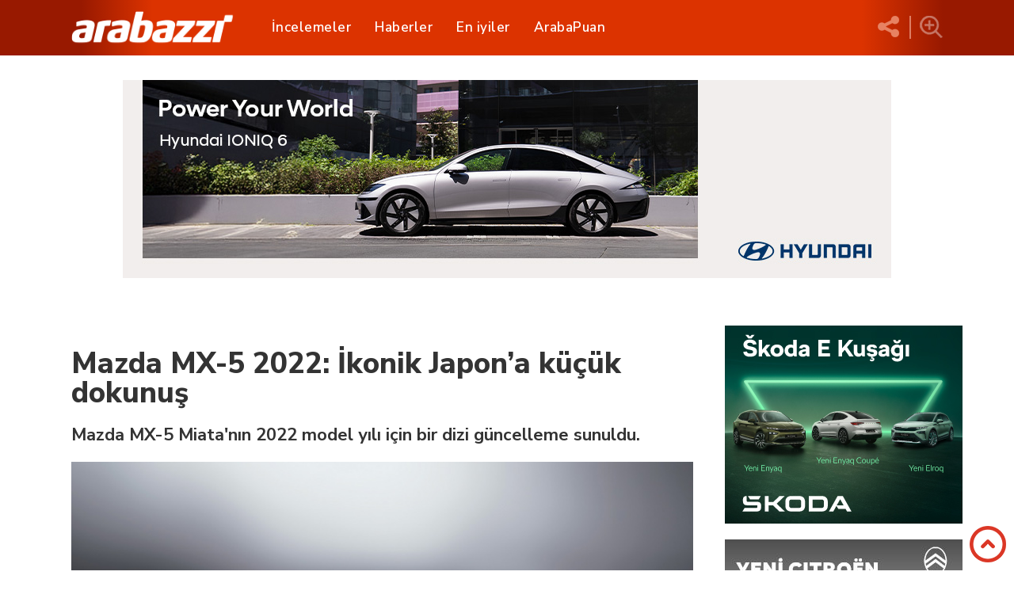

--- FILE ---
content_type: text/html; charset=UTF-8
request_url: https://www.arabazzi.com/haber/mazda-mx-5-2022-ikonik-japona-kucuk-dokunus-524.html
body_size: 9715
content:
<!doctype html>
<html prefix="og: http://ogp.me/ns#" itemscope itemtype="http://schema.org/WebPage" lang="tr-TR">
<head>
<meta name="robots" content="index, follow">
<meta http-equiv="Content-Type" content="text/html; charset=utf-8">
<meta name="language" content="Turkish">
<meta name="publisher" content="arabazzi.com" />	
<meta name="author" content="arabazzi" />
<link rel="alternate" href="https://www.arabazzi.com/haber/mazda-mx-5-2022-ikonik-japona-kucuk-dokunus-524.html" hreflang="tr-TR" />
<link rel="shortcut icon" href="/images/favicon.ico" type="image/x-icon">
<link rel="icon" href="/images/favicon.ico" type="image/x-icon">
<link rel="canonical" href="https://www.arabazzi.com/haber/mazda-mx-5-2022-ikonik-japona-kucuk-dokunus-524.html" />
<link rel="sitemap" href="https://www.arabazzi.com/sitemap.xml" type="application/xml"> 
<meta http-equiv="X-UA-Compatible" content="IE=edge">
<meta property="fb:app_id" content="483729902034781"/>
<meta property="og:locale" content="tr_TR" />
<meta property="og:type" content="article" />
<meta property="og:image:width" content="450"/>
<meta property="og:image:height" content="298"/>
<meta property="og:site_name" content="arabazzi" />
<meta property="article:publisher" content="https://www.facebook.com/arabazzi/" />

<title itemprop="name">Mazda MX-5 2022: İkonik Japon’a küçük dokunuş</title>
<meta name="description" content="Mazda MX-5 Miata'nın 2022 model yılı için bir dizi güncelleme sunuldu.
" />
<meta property="og:title" content="Mazda MX-5 2022: İkonik Japon’a küçük dokunuş">
<meta property="og:description" content="Mazda MX-5 Miata'nın 2022 model yılı için bir dizi güncelleme sunuldu.
">
<meta property="og:image" content="https://www.arabazzi.com/images/haberler/mazda-mx-5-2022-ikonik-japona-kucuk-dokunus524.jpg">
<meta property="og:url" content="https://www.arabazzi.com/haber/mazda-mx-5-2022-ikonik-japona-kucuk-dokunus-524.html">
<meta name="twitter:title" content="Mazda MX-5 2022: İkonik Japon’a küçük dokunuş">
<meta name="twitter:description" content="Mazda MX-5 Miata'nın 2022 model yılı için bir dizi güncelleme sunuldu.
">
<meta name="twitter:image" content="https://www.arabazzi.com/images/haberler/mazda-mx-5-2022-ikonik-japona-kucuk-dokunus524.jpg">
<meta name="twitter:card" content="summary_large_image">
<meta property="article:tag" content="haber" />

<base href="https://www.arabazzi.com">
<meta name="viewport" content="width=device-width">
<link rel="stylesheet" href="/css/style.css?v166">
<link rel="stylesheet" href="/css/banner-style.css?v14">
<link href="/css/bootstrap.css" rel="stylesheet">

<noscript id="deferred-styles"></noscript>

<link href="https://maxcdn.bootstrapcdn.com/font-awesome/4.2.0/css/font-awesome.min.css" rel="stylesheet">
<link rel="stylesheet" href="https://cdnjs.cloudflare.com/ajax/libs/OwlCarousel2/2.3.4/assets/owl.carousel.min.css">
<link rel="stylesheet" href="https://cdnjs.cloudflare.com/ajax/libs/OwlCarousel2/2.3.4/assets/owl.theme.default.min.css">
<link href="https://fonts.googleapis.com/css?family=Nunito+Sans:200,200i,300,300i,400,400i,600,600i,700,700i,800,800i,900,900i&display=swap" rel="stylesheet">

<script src="/js/jquery.min.js" type="text/javascript"></script>
<script type="text/javascript">
    var jQuery = $.noConflict(true);
</script>
<script src="/js/jquery.fitvids.js" type="text/javascript"></script>

<!--slider-->	
<link rel="stylesheet" href="/css/jquery.bxslider.css">
<script src="/js/jquery.bxslider.js" type="text/javascript"></script>
<script src="/js/slider-settings.js?v=9" type="text/javascript"></script>
<!--slider-->	

<!--lightbox-->	
<link rel="stylesheet" href="/css/swipebox.css">
<script src="/js/jquery.swipebox.js" type="text/javascript"></script>
<!--lightbox-->

<!--raiting-->
<link rel="stylesheet" href="/panel/raiting/themes/bars-1to10.css">
<script src="/panel/raiting/jquery.barrating.js" type="text/javascript"></script>
<script src="/panel/raiting/examples.js" type="text/javascript"></script>
<!--raiting-->

<script src="/js/like.js"></script>
<script src='https://www.google.com/recaptcha/api.js?hl=tr'></script>
<script src="https://kit.fontawesome.com/5600fae660.js" crossorigin="anonymous"></script>
</head>
<body>
<img src="/images/up.png" alt="yukarı" class="up_btn">
<div id="con">
    <header id="js-header">
        <div class="header_in">
            <a class="logo" href="/index.html">
                <img src="/images/arabazzi_logo.png" alt="arabazzi logo"/>
            </a>
            <ul class="vertical_top_menu"> 
                <li class="incelemeler vertical_top_menu_li">
                    <a href="/markalar.html" title="markalar" class="vertical_top_menu_a">İncelemeler</a>
                    <div class="inceleme_menu_con">
                        <ul class="nav nav-tabs">
                            <li class="active tabli"><a data-toggle="tab" href="#home">Markalar</a></li>
                            <li class="tabli"><a data-toggle="tab" href="#menu1">Sınıflar</a></li>
                        </ul>
                        <div class="tab-content">
                            <div id="home" class="tab-pane fade in active">
                                <ul class="tab_menu_con">
                                                                                <li class="tab_menu_con_li">
                                                <a class="tab_menu_con_a"
                                                   href="../../alfa-romeo"
                                                   title="Alfa Romeo">
                                                    Alfa Romeo                                                </a>
                                            </li>
                                                                                <li class="tab_menu_con_li">
                                                <a class="tab_menu_con_a"
                                                   href="../../aston-martin"
                                                   title="Aston Martin">
                                                    Aston Martin                                                </a>
                                            </li>
                                                                                <li class="tab_menu_con_li">
                                                <a class="tab_menu_con_a"
                                                   href="../../audi"
                                                   title="Audi">
                                                    Audi                                                </a>
                                            </li>
                                                                                <li class="tab_menu_con_li">
                                                <a class="tab_menu_con_a"
                                                   href="../../bmw"
                                                   title="BMW">
                                                    BMW                                                </a>
                                            </li>
                                                                                <li class="tab_menu_con_li">
                                                <a class="tab_menu_con_a"
                                                   href="../../bugatti"
                                                   title="Bugatti">
                                                    Bugatti                                                </a>
                                            </li>
                                                                                <li class="tab_menu_con_li">
                                                <a class="tab_menu_con_a"
                                                   href="../../byd"
                                                   title="BYD">
                                                    BYD                                                </a>
                                            </li>
                                                                                <li class="tab_menu_con_li">
                                                <a class="tab_menu_con_a"
                                                   href="../../chery"
                                                   title="Chery">
                                                    Chery                                                </a>
                                            </li>
                                                                                <li class="tab_menu_con_li">
                                                <a class="tab_menu_con_a"
                                                   href="../../chevrolet"
                                                   title="Chevrolet">
                                                    Chevrolet                                                </a>
                                            </li>
                                                                                <li class="tab_menu_con_li">
                                                <a class="tab_menu_con_a"
                                                   href="../../citroen"
                                                   title="Citroen">
                                                    Citroen                                                </a>
                                            </li>
                                                                                <li class="tab_menu_con_li">
                                                <a class="tab_menu_con_a"
                                                   href="../../Dacia"
                                                   title="Dacia">
                                                    Dacia                                                </a>
                                            </li>
                                                                                <li class="tab_menu_con_li">
                                                <a class="tab_menu_con_a"
                                                   href="../../ds"
                                                   title="DS">
                                                    DS                                                </a>
                                            </li>
                                                                                <li class="tab_menu_con_li">
                                                <a class="tab_menu_con_a"
                                                   href="../../ferrari"
                                                   title="Ferrari">
                                                    Ferrari                                                </a>
                                            </li>
                                                                                <li class="tab_menu_con_li">
                                                <a class="tab_menu_con_a"
                                                   href="../../fiat"
                                                   title="Fiat">
                                                    Fiat                                                </a>
                                            </li>
                                                                                <li class="tab_menu_con_li">
                                                <a class="tab_menu_con_a"
                                                   href="../../ford"
                                                   title="Ford">
                                                    Ford                                                </a>
                                            </li>
                                                                                <li class="tab_menu_con_li">
                                                <a class="tab_menu_con_a"
                                                   href="../../honda"
                                                   title="Honda">
                                                    Honda                                                </a>
                                            </li>
                                                                                <li class="tab_menu_con_li">
                                                <a class="tab_menu_con_a"
                                                   href="../../hyundai"
                                                   title="Hyundai">
                                                    Hyundai                                                </a>
                                            </li>
                                                                                <li class="tab_menu_con_li">
                                                <a class="tab_menu_con_a"
                                                   href="../../infiniti"
                                                   title="Infiniti">
                                                    Infiniti                                                </a>
                                            </li>
                                                                                <li class="tab_menu_con_li">
                                                <a class="tab_menu_con_a"
                                                   href="../../jaguar"
                                                   title="Jaguar">
                                                    Jaguar                                                </a>
                                            </li>
                                                                                <li class="tab_menu_con_li">
                                                <a class="tab_menu_con_a"
                                                   href="../../jeep"
                                                   title="Jeep">
                                                    Jeep                                                </a>
                                            </li>
                                                                                <li class="tab_menu_con_li">
                                                <a class="tab_menu_con_a"
                                                   href="../../kia"
                                                   title="Kia">
                                                    Kia                                                </a>
                                            </li>
                                                                                <li class="tab_menu_con_li">
                                                <a class="tab_menu_con_a"
                                                   href="../../lada"
                                                   title="Lada">
                                                    Lada                                                </a>
                                            </li>
                                                                                <li class="tab_menu_con_li">
                                                <a class="tab_menu_con_a"
                                                   href="../../lamborghini"
                                                   title="Lamborghini">
                                                    Lamborghini                                                </a>
                                            </li>
                                                                                <li class="tab_menu_con_li">
                                                <a class="tab_menu_con_a"
                                                   href="../../lancia"
                                                   title="Lancia">
                                                    Lancia                                                </a>
                                            </li>
                                                                                <li class="tab_menu_con_li">
                                                <a class="tab_menu_con_a"
                                                   href="../../land-rover"
                                                   title="Land Rover">
                                                    Land Rover                                                </a>
                                            </li>
                                                                                <li class="tab_menu_con_li">
                                                <a class="tab_menu_con_a"
                                                   href="../../lexus"
                                                   title="Lexus">
                                                    Lexus                                                </a>
                                            </li>
                                                                                <li class="tab_menu_con_li">
                                                <a class="tab_menu_con_a"
                                                   href="../../lotus"
                                                   title="Lotus">
                                                    Lotus                                                </a>
                                            </li>
                                                                                <li class="tab_menu_con_li">
                                                <a class="tab_menu_con_a"
                                                   href="../../maserati"
                                                   title="Maserati">
                                                    Maserati                                                </a>
                                            </li>
                                                                                <li class="tab_menu_con_li">
                                                <a class="tab_menu_con_a"
                                                   href="../../mazda"
                                                   title="Mazda">
                                                    Mazda                                                </a>
                                            </li>
                                                                                <li class="tab_menu_con_li">
                                                <a class="tab_menu_con_a"
                                                   href="../../mercedes"
                                                   title="Mercedes">
                                                    Mercedes                                                </a>
                                            </li>
                                                                                <li class="tab_menu_con_li">
                                                <a class="tab_menu_con_a"
                                                   href="../../mg"
                                                   title="MG">
                                                    MG                                                </a>
                                            </li>
                                                                                <li class="tab_menu_con_li">
                                                <a class="tab_menu_con_a"
                                                   href="../../mini"
                                                   title="Mini">
                                                    Mini                                                </a>
                                            </li>
                                                                                <li class="tab_menu_con_li">
                                                <a class="tab_menu_con_a"
                                                   href="../../mitsubishi"
                                                   title="Mitsubishi">
                                                    Mitsubishi                                                </a>
                                            </li>
                                                                                <li class="tab_menu_con_li">
                                                <a class="tab_menu_con_a"
                                                   href="../../nissan"
                                                   title="Nissan">
                                                    Nissan                                                </a>
                                            </li>
                                                                                <li class="tab_menu_con_li">
                                                <a class="tab_menu_con_a"
                                                   href="../../opel"
                                                   title="Opel">
                                                    Opel                                                </a>
                                            </li>
                                                                                <li class="tab_menu_con_li">
                                                <a class="tab_menu_con_a"
                                                   href="../../peugeot"
                                                   title="Peugeot">
                                                    Peugeot                                                </a>
                                            </li>
                                                                                <li class="tab_menu_con_li">
                                                <a class="tab_menu_con_a"
                                                   href="../../porsche"
                                                   title="Porsche">
                                                    Porsche                                                </a>
                                            </li>
                                                                                <li class="tab_menu_con_li">
                                                <a class="tab_menu_con_a"
                                                   href="../../proton"
                                                   title="Proton">
                                                    Proton                                                </a>
                                            </li>
                                                                                <li class="tab_menu_con_li">
                                                <a class="tab_menu_con_a"
                                                   href="../../renault"
                                                   title="Renault">
                                                    Renault                                                </a>
                                            </li>
                                                                                <li class="tab_menu_con_li">
                                                <a class="tab_menu_con_a"
                                                   href="../../seat"
                                                   title="Seat">
                                                    Seat                                                </a>
                                            </li>
                                                                                <li class="tab_menu_con_li">
                                                <a class="tab_menu_con_a"
                                                   href="../../skoda"
                                                   title="Skoda">
                                                    Skoda                                                </a>
                                            </li>
                                                                                <li class="tab_menu_con_li">
                                                <a class="tab_menu_con_a"
                                                   href="../../smart"
                                                   title="Smart">
                                                    Smart                                                </a>
                                            </li>
                                                                                <li class="tab_menu_con_li">
                                                <a class="tab_menu_con_a"
                                                   href="../../SsangYong"
                                                   title="SsangYong">
                                                    SsangYong                                                </a>
                                            </li>
                                                                                <li class="tab_menu_con_li">
                                                <a class="tab_menu_con_a"
                                                   href="../../Subaru"
                                                   title="Subaru">
                                                    Subaru                                                </a>
                                            </li>
                                                                                <li class="tab_menu_con_li">
                                                <a class="tab_menu_con_a"
                                                   href="../../suzuki"
                                                   title="Suzuki">
                                                    Suzuki                                                </a>
                                            </li>
                                                                                <li class="tab_menu_con_li">
                                                <a class="tab_menu_con_a"
                                                   href="../../tata"
                                                   title="Tata">
                                                    Tata                                                </a>
                                            </li>
                                                                                <li class="tab_menu_con_li">
                                                <a class="tab_menu_con_a"
                                                   href="../../Tesla"
                                                   title="Tesla">
                                                    Tesla                                                </a>
                                            </li>
                                                                                <li class="tab_menu_con_li">
                                                <a class="tab_menu_con_a"
                                                   href="../../toyota"
                                                   title="Toyota">
                                                    Toyota                                                </a>
                                            </li>
                                                                                <li class="tab_menu_con_li">
                                                <a class="tab_menu_con_a"
                                                   href="../../volkswagen"
                                                   title="Volkswagen">
                                                    Volkswagen                                                </a>
                                            </li>
                                                                                <li class="tab_menu_con_li">
                                                <a class="tab_menu_con_a"
                                                   href="../../volvo"
                                                   title="Volvo">
                                                    Volvo                                                </a>
                                            </li>
                                    	
                                </ul>
                            </div>
                            <div id="menu1" class="tab-pane fade">
                                		<ul class="tab_menu_con brands_menu padding-top-30" >
										<li class="tab_menu_con_li left_margin bottom_margin class_margin_bottom class_menu_li_width "  >
						<img src="/images/img-load.jpg" data-src="../../images/siniflar_icons/minik-_xs_1.png"  class="lazy sinif_gorsel " alt="Minik (XS)" />
						<a class="tab_menu_con_a" href="/siniflar/1/minik-xs.html" title="Minik (XS)">Minik (XS)</a>
						</li>
										<li class="tab_menu_con_li left_margin bottom_margin class_margin_bottom class_menu_li_width "  >
						<img src="/images/img-load.jpg" data-src="../../images/siniflar_icons/kucuk-_s_2.png"  class="lazy sinif_gorsel " alt="Küçük (S)" />
						<a class="tab_menu_con_a" href="/siniflar/2/kucuk-s.html" title="Küçük (S)">Küçük (S)</a>
						</li>
										<li class="tab_menu_con_li left_margin bottom_margin class_margin_bottom class_menu_li_width "  >
						<img src="/images/img-load.jpg" data-src="../../images/siniflar_icons/kompakt-_m_3.png"  class="lazy sinif_gorsel " alt="Kompakt (M)" />
						<a class="tab_menu_con_a" href="/siniflar/3/kompakt-m.html" title="Kompakt (M)">Kompakt (M)</a>
						</li>
										<li class="tab_menu_con_li left_margin bottom_margin class_margin_bottom class_menu_li_width "  >
						<img src="/images/img-load.jpg" data-src="../../images/siniflar_icons/buyuk-_l_4.png"  class="lazy sinif_gorsel " alt="Büyük (L)" />
						<a class="tab_menu_con_a" href="/siniflar/4/buyuk-l.html" title="Büyük (L)">Büyük (L)</a>
						</li>
										<li class="tab_menu_con_li left_margin bottom_margin class_margin_bottom class_menu_li_width "  >
						<img src="/images/img-load.jpg" data-src="../../images/siniflar_icons/elektrik--hibrit6.png"  class="lazy sinif_gorsel " alt="Elektrik / Hibrit" />
						<a class="tab_menu_con_a" href="/siniflar/6/elektrik--hibrit.html" title="Elektrik / Hibrit">Elektrik / Hibrit</a>
						</li>
										<li class="tab_menu_con_li left_margin bottom_margin class_margin_bottom class_menu_li_width "  >
						<img src="/images/img-load.jpg" data-src="../../images/siniflar_icons/prestij-_s_7.png"  class="lazy sinif_gorsel " alt="Prestij (S)" />
						<a class="tab_menu_con_a" href="/siniflar/7/prestij-s.html" title="Prestij (S)">Prestij (S)</a>
						</li>
										<li class="tab_menu_con_li left_margin bottom_margin class_margin_bottom class_menu_li_width "  >
						<img src="/images/img-load.jpg" data-src="../../images/siniflar_icons/prestij-_m_8.png"  class="lazy sinif_gorsel " alt="Prestij (M)" />
						<a class="tab_menu_con_a" href="/siniflar/8/prestij-m.html" title="Prestij (M)">Prestij (M)</a>
						</li>
										<li class="tab_menu_con_li left_margin bottom_margin class_margin_bottom class_menu_li_width "  >
						<img src="/images/img-load.jpg" data-src="../../images/siniflar_icons/prestij-_l_9.png"  class="lazy sinif_gorsel " alt="Prestij (L)" />
						<a class="tab_menu_con_a" href="/siniflar/9/prestij-l.html" title="Prestij (L)">Prestij (L)</a>
						</li>
										<li class="tab_menu_con_li left_margin bottom_margin class_margin_bottom class_menu_li_width "  >
						<img src="/images/img-load.jpg" data-src="../../images/siniflar_icons/prestij-_xl_10.png"  class="lazy sinif_gorsel " alt="Prestij (XL)" />
						<a class="tab_menu_con_a" href="/siniflar/10/prestij-xl.html" title="Prestij (XL)">Prestij (XL)</a>
						</li>
										<li class="tab_menu_con_li left_margin bottom_margin class_margin_bottom class_menu_li_width "  >
						<img src="/images/img-load.jpg" data-src="../../images/siniflar_icons/luks11.png"  class="lazy sinif_gorsel " alt="Lüks" />
						<a class="tab_menu_con_a" href="/siniflar/11/luks.html" title="Lüks">Lüks</a>
						</li>
										<li class="tab_menu_con_li left_margin bottom_margin class_margin_bottom class_menu_li_width "  >
						<img src="/images/img-load.jpg" data-src="../../images/siniflar_icons/suv-_s_13.png"  class="lazy sinif_gorsel " alt="SUV (S)" />
						<a class="tab_menu_con_a" href="/siniflar/13/suv-s.html" title="SUV (S)">SUV (S)</a>
						</li>
										<li class="tab_menu_con_li left_margin bottom_margin class_margin_bottom class_menu_li_width "  >
						<img src="/images/img-load.jpg" data-src="../../images/siniflar_icons/suv-_m_14.png"  class="lazy sinif_gorsel " alt="SUV (M)" />
						<a class="tab_menu_con_a" href="/siniflar/14/suv-m.html" title="SUV (M)">SUV (M)</a>
						</li>
										<li class="tab_menu_con_li left_margin bottom_margin class_margin_bottom class_menu_li_width "  >
						<img src="/images/img-load.jpg" data-src="../../images/siniflar_icons/suv-_l_15.png"  class="lazy sinif_gorsel " alt="SUV (L)" />
						<a class="tab_menu_con_a" href="/siniflar/15/suv-l.html" title="SUV (L)">SUV (L)</a>
						</li>
										<li class="tab_menu_con_li left_margin bottom_margin class_margin_bottom class_menu_li_width "  >
						<img src="/images/img-load.jpg" data-src="../../images/siniflar_icons/suv-_xl_19.png"  class="lazy sinif_gorsel " alt="SUV (XL)" />
						<a class="tab_menu_con_a" href="/siniflar/19/suv-xl.html" title="SUV (XL)">SUV (XL)</a>
						</li>
										<li class="tab_menu_con_li left_margin bottom_margin class_margin_bottom class_menu_li_width "  >
						<img src="/images/img-load.jpg" data-src="../../images/siniflar_icons/sporperformans12.png"  class="lazy sinif_gorsel " alt="Spor/Performans" />
						<a class="tab_menu_con_a" href="/siniflar/12/sporperformans.html" title="Spor/Performans">Spor/Performans</a>
						</li>
										<li class="tab_menu_con_li left_margin bottom_margin class_margin_bottom class_menu_li_width "  >
						<img src="/images/img-load.jpg" data-src="../../images/siniflar_icons/prestij-suv-_s_21.png"  class="lazy sinif_gorsel " alt="Prestij SUV (S)" />
						<a class="tab_menu_con_a" href="/siniflar/21/prestij-suv-s.html" title="Prestij SUV (S)">Prestij SUV (S)</a>
						</li>
										<li class="tab_menu_con_li left_margin bottom_margin class_margin_bottom class_menu_li_width "  >
						<img src="/images/img-load.jpg" data-src="../../images/siniflar_icons/prestij-suv-_m_22.png"  class="lazy sinif_gorsel " alt="Prestij SUV (M)" />
						<a class="tab_menu_con_a" href="/siniflar/22/prestij-suv-m.html" title="Prestij SUV (M)">Prestij SUV (M)</a>
						</li>
										<li class="tab_menu_con_li left_margin bottom_margin class_margin_bottom class_menu_li_width "  >
						<img src="/images/img-load.jpg" data-src="../../images/siniflar_icons/prestij-suv-_l_23.png"  class="lazy sinif_gorsel " alt="Prestij SUV (L)" />
						<a class="tab_menu_con_a" href="/siniflar/23/prestij-suv-l.html" title="Prestij SUV (L)">Prestij SUV (L)</a>
						</li>
										<li class="tab_menu_con_li left_margin bottom_margin class_margin_bottom class_menu_li_width "  >
						<img src="/images/img-load.jpg" data-src="../../images/siniflar_icons/prestij-suv-_xl_24.png"  class="lazy sinif_gorsel " alt="Prestij SUV (XL)" />
						<a class="tab_menu_con_a" href="/siniflar/24/prestij-suv-xl.html" title="Prestij SUV (XL)">Prestij SUV (XL)</a>
						</li>
										<li class="tab_menu_con_li left_margin bottom_margin class_margin_bottom class_menu_li_width "  >
						<img src="/images/img-load.jpg" data-src="../../images/siniflar_icons/coupe--cabrio5.png"  class="lazy sinif_gorsel " alt="Coupe / Cabrio" />
						<a class="tab_menu_con_a" href="/siniflar/5/coupe--cabrio.html" title="Coupe / Cabrio">Coupe / Cabrio</a>
						</li>
										<li class="tab_menu_con_li left_margin bottom_margin class_margin_bottom class_menu_li_width "  >
						<img src="/images/img-load.jpg" data-src="../../images/siniflar_icons/van--mpv-_s_16.png"  class="lazy sinif_gorsel " alt="Van / MPV (S)" />
						<a class="tab_menu_con_a" href="/siniflar/16/van--mpv-s.html" title="Van / MPV (S)">Van / MPV (S)</a>
						</li>
										<li class="tab_menu_con_li left_margin bottom_margin class_margin_bottom class_menu_li_width "  >
						<img src="/images/img-load.jpg" data-src="../../images/siniflar_icons/van--mpv-_m_17.png"  class="lazy sinif_gorsel " alt="Van / MPV (M)" />
						<a class="tab_menu_con_a" href="/siniflar/17/van--mpv-m.html" title="Van / MPV (M)">Van / MPV (M)</a>
						</li>
										<li class="tab_menu_con_li left_margin bottom_margin class_margin_bottom class_menu_li_width "  >
						<img src="/images/img-load.jpg" data-src="../../images/siniflar_icons/van--mpv-_l_18.png"  class="lazy sinif_gorsel " alt="Van / MPV (L)" />
						<a class="tab_menu_con_a" href="/siniflar/18/van--mpv-l.html" title="Van / MPV (L)">Van / MPV (L)</a>
						</li>
										<li class="tab_menu_con_li left_margin bottom_margin class_margin_bottom class_menu_li_width "  >
						<img src="/images/img-load.jpg" data-src="../../images/siniflar_icons/van--mpv-_xl_20.png"  class="lazy sinif_gorsel " alt="Van / MPV (XL)" />
						<a class="tab_menu_con_a" href="/siniflar/20/van--mpv-xl.html" title="Van / MPV (XL)">Van / MPV (XL)</a>
						</li>
				
		</ul>	
                            </div>
                        </div>
                    </div>
                </li>
                <li class="vertical_top_menu_li">
                    <a href="../../haberler.html" class="vertical_top_menu_a" title="Arabazzi Haberler">Haberler</a>
                </li>
                <li class="vertical_top_menu_li">
                    <a href="../../eniyiler.html" class="vertical_top_menu_a" title="en iyi arabalar">En iyiler</a>
                </li>
                <!--<li class="vertical_top_menu_li"><a href="#" class="vertical_top_menu_a">ArabazziTV</a></li>-->
                <li class="vertical_top_menu_li">
                    <a href="../../arabapuan.html" class="vertical_top_menu_a" title="arabapuan">ArabaPuan</a>
                </li>
            </ul>

            <div class="social_btn">
                <div class="social_bar">
                    <a href="https://www.facebook.com/arabazzi/" class="s1" target="_blank" title="facebook"></a>
                    <a href="https://twitter.com/arabazzi" class="s2" target="_blank" title="twitter"></a>
                    <a href="https://www.linkedin.com/company/arabazzi/" class="s4" title="linkedin" target="_blank"></a>
                    <a href="https://www.youtube.com/channel/UCsLmfVyHVFZfu78C_rU0mTA" class="s5" title="youtube" target="_blank"></a>
                    <a href="https://www.instagram.com/arabazzi/" class="s6" title="instagram" target="_blank"></a>
                </div>
            </div>

            <div class="menu_line"></div>
            <div class="menu_line2"></div>

            <div class="mob_menu_btn">
                <script>
                jQuery(".mob_menu_btn").click(function(){
                    jQuery(".mob_menu_con").slideToggle("fast");
                    jQuery(".mob_menu_btn").css("background", "white");
                    jQuery(".mob_menu_con").css("display", "block");
                });
                </script>
                <div></div>
                <div></div>
                <div></div>
            </div>

            <div class="search_btn">
                <div class="search_bar">
                    <div class="search_bar_in">
                        <input class="search_input" type="text" id="ara" placeholder="Ne Aramıştınız?">
                        <ul class="list-group kelimeler" id="result"></ul>
                    </div>
                </div>
            </div>

        </div>

        <div class="mob_menu_con">
            <div class="panel-group" id="accordion">
                <div class="panel panel-default">
                    <div class="panel-heading">
                        <h4 class="panel-title">
                            <a href="../../markalar.html" title="markalar">İncelemeler</a>
                        </h4>
                    </div>
                    <div class="panel-collapse collapse"></div>
                </div>
                <div class="panel panel-default">
                    <div class="panel-heading">
                        <h4 class="panel-title">
                            <a href="../../haberler.html" title="haberler">Haberler</a>
                        </h4>
                    </div>
                    <div class="panel-collapse collapse"></div>
                </div>
                <div class="panel panel-default">
                    <div class="panel-heading">
                        <h4 class="panel-title">
                            <a href="../../eniyiler.html" title="En iyi arabalar">Sınıflar / En iyiler</a>
                        </h4>
                    </div>
                    <div class="panel-collapse collapse"></div>
                </div>
                <div class="panel panel-default">
                    <div class="panel-heading">
                        <h4 class="panel-title">
                            <a href="../../arabapuan.html" title="araba puan">ArabaPuan</a>
                        </h4>
                    </div>
                    <div class="panel-collapse collapse"></div>
                </div>
            </div> 			
        </div>	
    </header>
<div class="row1 anasayfa_billboard">
		<div class="row_center">
					<a target="_blank" href="https://www.hyundai.com/tr/tr/arac-satis/test-surusu?productCode=ioniq6&utm_source=Otomotiv&utm_medium=Fixed&utm_campaign=IONIQ_6_Automotive_December&utm_content=arabazzi#srtdBookStep2" title="Hyundai"><img src="/banners/ioniq6-exterior-01-970x250.jpg" alt="hyundai"></a>
		</div>
</div>
<div class="row1 anasayfa_billboard_mobile">
			<div class="row_center">
				<a href="https://www.hyundai.com/tr/tr/arac-satis/test-surusu?productCode=ioniq6&utm_source=Otomotiv&utm_medium=Fixed&utm_campaign=IONIQ_6_Automotive_December&utm_content=arabazzi#srtdBookStep2" title="Hyundai" target="_blank"><img src="/banners/ioniq6-exterior-01-300x250.jpg" alt="hyundai"></a>
			</div>
</div>
<!--billboard banner-->



<div class="model_r2" id="haber_incele">
	<div class="model_r1_in">
		<div class="yuzde_75 model_r2_left">
						
			<!--<br>-->
			<h1 class="haber_baslik" >Mazda MX-5 2022: İkonik Japon’a küçük dokunuş</h1>
			<h2 class="haber_kisa_baslik" >Mazda MX-5 Miata'nın 2022 model yılı için bir dizi güncelleme sunuldu.
</h2>
			<img class="lazy" src="/images/img-load.jpg" data-src="../../images/haberler/mazda-mx-5-2022-ikonik-japona-kucuk-dokunus524.jpg" class="haber_resim">
			<span class="haber_kaynak" style="float: none">16 Aralık 2021 <svg xmlns="http://www.w3.org/2000/svg" viewBox="0 0 448 512" class="haber_kaynak" style="float: none; height: 10px; color: gray" ><!--! Font Awesome Pro 6.2.0 by @fontawesome - https://fontawesome.com License - https://fontawesome.com/license (Commercial License) Copyright 2022 Fonticons, Inc. --><path d="M128 0c17.7 0 32 14.3 32 32V64H288V32c0-17.7 14.3-32 32-32s32 14.3 32 32V64h48c26.5 0 48 21.5 48 48v48H0V112C0 85.5 21.5 64 48 64H96V32c0-17.7 14.3-32 32-32zM0 192H448V464c0 26.5-21.5 48-48 48H48c-26.5 0-48-21.5-48-48V192zm64 80v32c0 8.8 7.2 16 16 16h32c8.8 0 16-7.2 16-16V272c0-8.8-7.2-16-16-16H80c-8.8 0-16 7.2-16 16zm128 0v32c0 8.8 7.2 16 16 16h32c8.8 0 16-7.2 16-16V272c0-8.8-7.2-16-16-16H208c-8.8 0-16 7.2-16 16zm144-16c-8.8 0-16 7.2-16 16v32c0 8.8 7.2 16 16 16h32c8.8 0 16-7.2 16-16V272c0-8.8-7.2-16-16-16H336zM64 400v32c0 8.8 7.2 16 16 16h32c8.8 0 16-7.2 16-16V400c0-8.8-7.2-16-16-16H80c-8.8 0-16 7.2-16 16zm144-16c-8.8 0-16 7.2-16 16v32c0 8.8 7.2 16 16 16h32c8.8 0 16-7.2 16-16V400c0-8.8-7.2-16-16-16H208zm112 16v32c0 8.8 7.2 16 16 16h32c8.8 0 16-7.2 16-16V400c0-8.8-7.2-16-16-16H336c-8.8 0-16 7.2-16 16z"/></svg></span><span class="haber_kaynak">kaynak: Mazda</span><br><br>
			
			
			
			
			<p>
	İkonik Japon spor otomobilinde yapılan en &ouml;nemli yenilik, otomobil &uuml;reticisinin Kinematik Duruş Kontrol&uuml; (KPC) teknolojisinin kullanılması oldu. Bu sistem, sol ve sağ arka tekerlekler arasındaki hız farkından ger&ccedil;ek zamanlı olarak d&ouml;n&uuml;ş koşullarını belirleyebiliyor ve buna karşılık olarak aktivitesini lineer olarak arttırıyor. Sonu&ccedil; daha fazla stabilite.<br />
	<br />
	<img alt="" src="/images/yuklemeler/mazda-mx-5-14063.jpg" /><br />
	<br />
	<strong>Mazda</strong>, Kinematik Duruş Kontrol&uuml;&rsquo;n&uuml;n, frenlere basıldığında otomobilin g&ouml;vdesini aşağı &ccedil;eken bir &quot;kaldırma &ouml;nleyici&quot; kuvvet oluşturduğunu da ekliyor. Ayrıca, y&uuml;ksek G kuvveti olan koşullarda viraj alırken arka tekerleğe k&uuml;&ccedil;&uuml;k bir frenleme kuvveti uygulanıyor. <strong>Mazda</strong>, sistemin ayrıca &quot;y&uuml;ksek hızda daha entegre ve istikrarlı bir viraj kabiliyeti sağladığını&quot; a&ccedil;ıkladı.<br />
	<br />
	<img alt="" src="/images/yuklemeler/mazda-mx-5-24064.jpg" /><br />
	<br />
	<strong>Mazda MX-5 Miata</strong>&rsquo;nın motor se&ccedil;enekleri hakkında bir a&ccedil;ıklama gelmedi fakat 1.5 litrelik motorun seriden &ccedil;ıkarılacağı ve 2.0 litrelik atmosferik d&ouml;rt silindirli motorun mevcut tek g&uuml;&ccedil; aktarma organı olarak bırakılacağı tahmin ediliyor.<br />
	<br />
	<img alt="" src="/images/yuklemeler/mazda-mx-5-34065.jpg" /><br />
	<br />
	Ayrıca g&uuml;ncellenmiş MX-5 Miata i&ccedil;in Platin Kuvars Metalik adlı yeni bir rengin mevcut olacağı doğrulandı. Yeni Terracotta Nappa deri i&ccedil; paketi de bir diğer &ouml;nemli yenilik.</p>
			
			
	<script async src="https://pagead2.googlesyndication.com/pagead/js/adsbygoogle.js?client=ca-pub-2517082849079303"
     crossorigin="anonymous"></script>
    <!-- arabazzi yatay -->
    <ins class="adsbygoogle"
         style="display:block"
         data-ad-client="ca-pub-2517082849079303"
         data-ad-slot="4909376704"
         data-ad-format="auto"
         data-full-width-responsive="true"></ins>
    <script>
         (adsbygoogle = window.adsbygoogle || []).push({});
    </script>
			
		</div>
		
		
<!-- Google Yapısal Veri İşaretleme Yardımcısı tarafından oluşturulan JSON-LD işaretlemesi. --> 
<script type="application/ld+json"> 
{ 
	"@context" : "http://schema.org", 
	"@type" : "Article", 
	"name" : "Mazda MX-5 2022: İkonik Japon’a küçük dokunuş", 
	"author" : 
		{ 
			"@type" : "Person",
			"name" : "arabazzi.com"
		}, 
	"headline" : "mazda-mx-5-miatanin-2022-model-yili-icin-bir-dizi-guncelleme-sunuldu",	
	"datePublished" : "2026-01-22T12:26:49+03:00", 
	"dateModified" : "2026-01-22T12:26:49+03:00", 
	"image" : "https://www.arabazzi.com/images/haberler/mazda-mx-5-2022-ikonik-japona-kucuk-dokunus524.jpg", 
	"articleSection" : "mazda-mx-5-miatanin-2022-model-yili-icin-bir-dizi-guncelleme-sunuldu",
	"articleBody" : "
	İkonik Japon spor otomobilinde yapılan en &ouml;nemli yenilik, otomobil &uuml;reticisinin Kinematik Duruş Kontrol&uuml; (KPC) teknolojisinin kullanılması oldu. Bu sistem, sol ve sağ arka tekerlekler arasındaki hız farkından ger&ccedil;ek zamanlı olarak d&ouml;n&uuml;ş koşullarını belirleyebiliyor ve buna karşılık olarak aktivitesini lineer olarak arttırıyor. Sonu&ccedil; daha fazla stabilite.
	
	
	
	Mazda, Kinematik Duruş Kontrol&uuml;&rsquo;n&uuml;n, frenlere basıldığında otomobilin g&ouml;vdesini aşağı &ccedil;eken bir &quot;kaldırma &ouml;nleyici&quot; kuvvet oluşturduğunu da ekliyor. Ayrıca, y&uuml;ksek G kuvveti olan koşullarda viraj alırken arka tekerleğe k&uuml;&ccedil;&uuml;k bir frenleme kuvveti uygulanıyor. Mazda, sistemin ayrıca &quot;y&uuml;ksek hızda daha entegre ve istikrarlı bir viraj kabiliyeti sağladığını&quot; a&ccedil;ıkladı.
	
	
	
	Mazda MX-5 Miata&rsquo;nın motor se&ccedil;enekleri hakkında bir a&ccedil;ıklama gelmedi fakat 1.5 litrelik motorun seriden &ccedil;ıkarılacağı ve 2.0 litrelik atmosferik d&ouml;rt silindirli motorun mevcut tek g&uuml;&ccedil; aktarma organı olarak bırakılacağı tahmin ediliyor.
	
	
	
	Ayrıca g&uuml;ncellenmiş MX-5 Miata i&ccedil;in Platin Kuvars Metalik adlı yeni bir rengin mevcut olacağı doğrulandı. Yeni Terracotta Nappa deri i&ccedil; paketi de bir diğer &ouml;nemli yenilik.
",
	"publisher" : { 
		"@type" : "Organization",
		"name" : "Arabazzi", 
		"logo": {
            "@type": "ImageObject",
            "name": "myOrganizationLogo",
            "width": "253",
            "url": "https://arabazzi.com/images/arabazzi_logo.png"
        }
		}, 
	"mainEntityOfPage" : {
		"@type" : "WebPage", 
		"@id" : "https://www.arabazzi.com/haber/mazda-mx-5-2022-ikonik-japona-kucuk-dokunus-524.html" 
		}
} 
</script>

		
	
		

		
		<div class="yuzde_25 model_r2_right">
			
							<div class="anasayfa_banner-2" style="position: relative; margin-bottom: 20px">
								<a href="https://www.skoda.com.tr/modeller/elroq" target="_blank"><img src="/banners/Skoda-E-Kusagi.jpg" style="width: 300px" alt="Advertisement"> </a>
							</div>
							<div class="anasayfa_banner-2_mobile" style="position: relative;">
								<a href="https://www.skoda.com.tr/modeller/elroq" target="_blank"><img src="/banners/Skoda-E-Kusagi.jpg" style="width: 300px" alt="Advertisement"> </a>
							</div>
			
			
			
							<div class="anasayfa_banner-2" style="position: relative; margin-bottom: 20px">
								<a href=" https://www.citroen.com.tr/araclar/c3-aircross-suv.html?utm_source=sektorel&utm_medium=DIS-RES&utm_campaign=C3AC-Sektorel_TR_AC_VN_C3-Aircross-Mid-Life-A88_OnGoing_DIS-RES_DA2_BRD_CLICKS_NA_BEV_&utm_content=sektorel&partner_uid=HashedMail" target="_blank"><img src="/banners/c3-300x250.jpg" style="width: 300px" alt="Advertisement"> </a>
							</div>
							<div class="anasayfa_banner-2_mobile" style="position: relative;">
								<a href=" https://www.citroen.com.tr/araclar/c3-aircross-suv.html?utm_source=sektorel&utm_medium=DIS-RES&utm_campaign=C3AC-Sektorel_TR_AC_VN_C3-Aircross-Mid-Life-A88_OnGoing_DIS-RES_DA2_BRD_CLICKS_NA_BEV_&utm_content=sektorel&partner_uid=HashedMail" target="_blank"><img src="/banners/c3-300x250.jpg" style="width: 300px" alt="Advertisement"> </a>
							</div>
            
            
            
            
            
            
							<!--
							<div class="anasayfa_banner-2" style="position: relative; margin-bottom: 20px">
								<a href="https://www.peugeot.com.tr/peugeot-modelleri/3008.html?utm_source=Direct&utm_medium=DIS-RES&utm_campaign=Peugeot-3008-Sektorel-Ekim2024_TR_AP_VN_3008_OnGoing_DIS-RES_S_TF_CLICKS_NA_ICE_1&partner_uid=HashedMail" target="_blank"><img src="/banners/yeni-p-3008-300x250.jpg" style="width: 300px" alt="Advertisement"> </a>
							</div>
							<div class="anasayfa_banner-2_mobile" style="position: relative;">
								<a href="https://www.peugeot.com.tr/peugeot-modelleri/3008.html?utm_source=Direct&utm_medium=DIS-RES&utm_campaign=Peugeot-3008-Sektorel-Ekim2024_TR_AP_VN_3008_OnGoing_DIS-RES_S_TF_CLICKS_NA_ICE_1&partner_uid=HashedMail" target="_blank"><img src="/banners/yeni-p-3008-300x250.jpg" style="width: 300px" alt="Advertisement"> </a>
							</div>
            
     -->       
<!--
							<div class="anasayfa_banner-2_mobile" style="position: relative;">
									<a href="https://ad.doubleclick.net/ddm/trackclk/N948874.4067296ARABAZZI/B25360633.299459761;dc_trk_aid=500204345;dc_trk_cid=153690871;dc_lat=;dc_rdid=;tag_for_child_directed_treatment=;tfua=;ltd=" target="_blank"><img src="/banners/honda300x250.jpg" style="width: 300px" alt="Advertisement"> </a>							</div>


							<div class="anasayfa_banner-4" style="left: 0px; position: relative;margin-bottom: 20px">	
								<a target="_blank" href="https://www.opel.com.tr/araclar/astra-model-ailesi/astra/astra-hatchback/genel-bakis.html?utm_source=sektorel&utm_medium=banner&utm_campaign=opel_astra__sektorel_eylul_2022"><img src="/banners/astra-300x250.jpg" alt="opel"  style="width: 300px"></a>
							</div>	
							<div class="anasayfa_banner-4_mobile" style="">	
								<a target="_blank" href="https://www.opel.com.tr/araclar/astra-model-ailesi/astra/astra-hatchback/genel-bakis.html?utm_source=sektorel&utm_medium=banner&utm_campaign=opel_astra__sektorel_eylul_2022"><img src="/banners/astra-300x250.jpg" alt="opel"></a>
							</div>	

				<!--			
							<div class="anasayfa_banner-4" style="left: 0px; position: relative;margin-bottom: 20px">	
									<a href="https://d-max.com.tr/?utm_source=Arabazzi_MgMedia&utm_medium=Banner" target="_blank"><img src="/banners/d-max-300-250.jpg" style="width: 300px" alt="Advertisement"> </a>
							</div>	
							<div class="anasayfa_banner-4_mobile" style="">	
									<a href="https://d-max.com.tr/?utm_source=Arabazzi_MgMedia&utm_medium=Banner" target="_blank"><img src="/banners/d-max-300-250.jpg"  alt="Advertisement"> </a>
							</div>	
			
			
							<div class="anasayfa_banner-4" style="left: 0px; position: relative; margin-bottom: 20px">	
								<a href="https://ad.doubleclick.net/ddm/trackclk/N948874.4067296ARABAZZI/B25360633.299459761;dc_trk_aid=500204345;dc_trk_cid=153690871;dc_lat=;dc_rdid=;tag_for_child_directed_treatment=;tfua=;ltd=" target="_blank"><img src="/banners/honda-civic-300x250.gif" style="width: 300px" alt="Advertisement"> </a>	
							</div>	
							<div class="anasayfa_banner-4_mobile" style="">	
								<a href="https://ad.doubleclick.net/ddm/trackclk/N948874.4067296ARABAZZI/B25360633.299459761;dc_trk_aid=500204345;dc_trk_cid=153690871;dc_lat=;dc_rdid=;tag_for_child_directed_treatment=;tfua=;ltd=" target="_blank"><img src="/banners/honda-civic-300x250.gif" style="width: 300px" alt="Advertisement"> </a>	
							</div>	

							<div class="anasayfa_banner-4" style="left: 0px; position: relative; margin-bottom: 20px">	
								<a href="https://teklif.kia.com.tr/dspl3st?utm_source=Arabazzi_Mgmedia&utm_medium=awareness&utm_campaign=06122021_Kiaaralik" target="_blank"><img src="/banners/Kia_Stonic-300x250.jpg" style="width: 300px" alt="Advertisement"> </a>	
							</div>	
							<div class="anasayfa_banner-4_mobile" style="">	
								<a href="https://teklif.kia.com.tr/dspl3st?utm_source=Arabazzi_Mgmedia&utm_medium=awareness&utm_campaign=06122021_Kiaaralik" target="_blank"><img src="/banners/Kia_Stonic-300x250.jpg" style="width: 300px" alt="Advertisement"> </a>	
							</div>	

							-->
			<h1>Popüler Haberler</h1>
			
								<div class="yuzde_100 colon_grid">
							  <div class="inceleme_resim_div">
								<div class="purple_news_ticket">Popüler</div>
								<a href="haber/volvo-xc90-t8-awd-plug-in-hybrid-detayli-inceleme-3591.html" title="Volvo XC90 T8 AWD Plug-in Hybrid: Detaylı inceleme"><img width="275" height="155" class="lazy" src="/images/img-load.jpg" data-src="../../images/haberler/volvo-xc90-t8-awd-plug-in-hybrid-detayli-inceleme3591.jpg" alt="Volvo XC90 T8 AWD Plug-in Hybrid: Detaylı inceleme" /></a>
							  </div>
							  <a href="haber/volvo-xc90-t8-awd-plug-in-hybrid-detayli-inceleme-3591.html" class="news_title_yellow" title="Volvo XC90 T8 AWD Plug-in Hybrid: Detaylı inceleme">Volvo XC90 T8 AWD Plug-in Hybrid: Detaylı inceleme</a>
							  <a href="haber/volvo-xc90-t8-awd-plug-in-hybrid-detayli-inceleme-3591.html" class="news_description" title="Volvo XC90 T8 AWD Plug-in Hybrid: Detaylı inceleme">Volvo’nun büyük SUV’u XC90, elektrikliye geçişte “ben hâlâ buradayım” diyen bir klas duruş sergiliyor. </a>
							  <div class="news_purpleline colon_margin"></div>
							  <a class="news_date">09 Kasım 2025</a>            
					</div>
								<div class="yuzde_100 colon_grid">
							  <div class="inceleme_resim_div">
								<div class="purple_news_ticket">Popüler</div>
								<a href="haber/yeni-audi-q3-turkiyede-satista-3585.html" title="Yeni Audi Q3 Türkiye’de satışta"><img width="275" height="155" class="lazy" src="/images/img-load.jpg" data-src="../../images/haberler/yeni-audi-q3-turkiyede-satista3585.jpg" alt="Yeni Audi Q3 Türkiye’de satışta" /></a>
							  </div>
							  <a href="haber/yeni-audi-q3-turkiyede-satista-3585.html" class="news_title_yellow" title="Yeni Audi Q3 Türkiye’de satışta">Yeni Audi Q3 Türkiye’de satışta</a>
							  <a href="haber/yeni-audi-q3-turkiyede-satista-3585.html" class="news_description" title="Yeni Audi Q3 Türkiye’de satışta">Audi, kompakt SUV sınıfındaki temsilcisi Q3’ün yenilenmiş versiyonunu Türkiye’de satışa sundu. </a>
							  <div class="news_purpleline colon_margin"></div>
							  <a class="news_date">08 Kasım 2025</a>            
					</div>
								<div class="yuzde_100 colon_grid">
							  <div class="inceleme_resim_div">
								<div class="purple_news_ticket">Popüler</div>
								<a href="haber/renault-twingo-e-tech-ekonominik-sehir-canavari-3580.html" title="Renault Twingo E-Tech: 'Ekonominik' şehir canavarı"><img width="275" height="155" class="lazy" src="/images/img-load.jpg" data-src="../../images/haberler/yeni-renault-twingo-e-tech-ucuz-ve-tam-bir-sehir-canavari3580.jpg" alt="Renault Twingo E-Tech: 'Ekonominik' şehir canavarı" /></a>
							  </div>
							  <a href="haber/renault-twingo-e-tech-ekonominik-sehir-canavari-3580.html" class="news_title_yellow" title="Renault Twingo E-Tech: 'Ekonominik' şehir canavarı">Renault Twingo E-Tech: 'Ekonominik' şehir canavarı</a>
							  <a href="haber/renault-twingo-e-tech-ekonominik-sehir-canavari-3580.html" class="news_description" title="Renault Twingo E-Tech: 'Ekonominik' şehir canavarı">Yeni Renault Twingo 27,5 kWh batarya, 81 HP güç ve akıllı çözümlerle geliyor</a>
							  <div class="news_purpleline colon_margin"></div>
							  <a class="news_date">17 Kasım 2025</a>            
					</div>
			
		</div>
	</div>
</div>









 <!--footer--> 
<div style="clear: both; width: 100%; height: auto">   
<div class="row_footer">
    	<div class="row_center">

				<a href="/index.html" class="logo" title="ana sayfa"><img src="images/arabazzi_logo.png" alt="arabazzi"/></a>
				<ul class="footer_menu">
					<!--<li><a href="#">Ä°ncelemeler</a></li>-->
					<li><a href="/haberler.html" title="haberler">Haberler</a></li>
					<li><a href="/eniyiler.html" title="En Ä°yiler">En iyiler</a></li>
					<li><a href="/arabapuan.html" title="araba puan">ArabaPuan</a></li>
				</ul>
		
		</div>
</div>
    <div class="row_footer footer_line">
    	<div class="row_center">
				<ul class="kurumsal_menu">
					<li><a href="/arabazzi-hakkinda.html">Hakkında</a></li>
					<li><a href="/yasal-uyari.html" title="yasal uyarÄ±">Yasal Uyarılar</a></li>
					<li><a>İletişim için info@arabazzi.com</a></li>
					
					
				</ul>
					<div class="social_bar" style="display: block">
						<a href="https://www.facebook.com/arabazzi/" class="s1" target="_blank" title="facebook"></a>
						<a href="https://twitter.com/arabazzi" class="s2" target="_blank" title="twitter"></a>
						<a href="https://www.linkedin.com/company/arabazzi/" class="s4" title="linkedin" target="_blank"></a>
						<a href="https://www.youtube.com/channel/UCsLmfVyHVFZfu78C_rU0mTA" class="s5" title="youtube" target="_blank"></a>
						<a href="https://www.instagram.com/arabazzi/" class="s6" title="instagram" target="_blank"></a>
					</div>

		
		</div>
	</div>
    <div class="row_footer">
    	<div class="row_center">

			<div class="yasal_uyari">
			© 2017-2025 arabazzi.com<br>
			Sitedeki her türlü yazılı, görsel ve sesli içerik yalnızca fikir verme amaçlıdır, satın alma tavsiyesi değildir.
			</div>
			<div class="piksel">technology by <a href="https://www.72piksel.com" target="_blank" rel="nofollow"><img src="/images/72piksel.png" alt="web tasarım"></a></div>
		</div>
	</div>
 <!--footer son--> 	
</div>	
	
	
	</div>
 <!--con sonu-->   

	
	
	
	
	
	
	
	
	
	
	
	
	

	
<!--
<script src="/js/bootstrap.min.js"></script>	
<script src="http://codeorigin.jquery.com/jquery-1.10.2.min.js"></script>
<script src="http://netdna.bootstrapcdn.com/bootstrap/3.0.3/js/bootstrap.min.js"></script>-->
<script src="https://maxcdn.bootstrapcdn.com/bootstrap/3.3.7/js/bootstrap.min.js"></script>
<script src="https://cdnjs.cloudflare.com/ajax/libs/OwlCarousel2/2.3.4/owl.carousel.min.js"></script>

<script>	
jQuery(document).ready(function(){
    
	var clickEvent = false;
	jQuery("#myCarousel").carousel({
		interval:   10000	
	}).on("click", ".list-group li", function() {
			clickEvent = true;
			jQuery(".list-group li").removeClass("active");
			jQuery(this).addClass("active");		
	}).on("slid.bs.carousel", function(e) {
		if(!clickEvent) {
			var count = jQuery(".list-group").children().length -1;
			var current = jQuery(".list-group li.active");
			current.removeClass("active").next().addClass("active");
			var id = parseInt(current.data("slide-to"));
			if(count == id) {
				jQuery(".list-group li").first().addClass("active");	
			}
		}
		clickEvent = false;
	});
	



})
	
	
jQuery(function(){
    var hasBeenTrigged = false;
    jQuery(window).scroll(function() {
        if (jQuery(this).scrollTop() > 70) { // if scroll is greater/equal then 100 and hasBeenTrigged is set to false.

				  jQuery("#con").addClass("con_smaller");
				  jQuery("#js-header").addClass("smaller");
				  jQuery(".header_in").addClass("header_in_smaller");
				  jQuery(".logo").addClass("logo_smaller");
				  jQuery(".vertical_top_menu").addClass("vertical_top_menu_smaller");
				  jQuery(".vertical_top_menu_li").addClass("vertical_top_menu_li_smaller");
				  jQuery(".social_btn").addClass("social_btn_smaller");	  
				  jQuery(".menu_line").addClass("menu_line_smaller");
				  jQuery(".menu_line2").addClass("menu_line2_smaller");
				  jQuery(".mob_menu_btn").addClass("mob_menu_btn_smaller");
				  jQuery(".search_btn").addClass("search_btn_smaller");
				  jQuery(".vertical_top_menu_a").addClass("vertical_top_menu_a_smaller");			
        }else{
			
			
				  jQuery("#con").removeClass("con_smaller");
				  jQuery("#js-header").removeClass("smaller");
				  jQuery(".header_in").removeClass("header_in_smaller");
				  jQuery(".logo").removeClass("logo_smaller");
				  jQuery(".vertical_top_menu").removeClass("vertical_top_menu_smaller");
				  jQuery(".vertical_top_menu_li").removeClass("vertical_top_menu_li_smaller");
				  jQuery(".social_btn").removeClass("social_btn_smaller");	
				  jQuery(".menu_line").removeClass("menu_line_smaller");
				  jQuery(".menu_line2").removeClass("menu_line2_smaller");
				  jQuery(".mob_menu_btn").removeClass("mob_menu_btn_smaller");
				  jQuery(".search_btn").removeClass("search_btn_smaller");
				  jQuery(".vertical_top_menu_a").removeClass("vertical_top_menu_a_smaller");			
		}
    });
});
	
	
</script>
		<script src="/js/lazyload.min.js"></script>
		<script>
			(function() {
				function logElementEvent(eventName, element) {
					console.log(
						Date.now(),
						eventName,
						element.getAttribute("data-src"),
						element.getAttribute("data-bg")
					);
				}

				var callback_enter = function(element) {
					logElementEvent("ðŸ”‘ ENTERED", element);
				};
				var callback_exit = function(element) {
					logElementEvent("ðŸšª EXITED", element);
				};
				var callback_reveal = function(element) {
					logElementEvent("ðŸ‘ï¸ REVEALED", element);
				};
				var callback_loaded = function(element) {
					logElementEvent("ðŸ‘ LOADED", element);
				};
				var callback_error = function(element) {
					logElementEvent("ðŸ’€ ERROR", element);
					element.src =
						"https://via.placeholder.com/440x560/?text=Error+Placeholder";
				};
				var callback_finish = function() {
					logElementEvent("âœ”ï¸ FINISHED", document.documentElement);
				};

				var ll = new LazyLoad({
					elements_selector: ".lazy",
					// Assign the callbacks defined above
					callback_enter: callback_enter,
					callback_exit: callback_exit,
					callback_reveal: callback_reveal,
					callback_loaded: callback_loaded,
					callback_error: callback_error,
					callback_finish: callback_finish
				});
			})();
		</script>
<script>
  (function(i,s,o,g,r,a,m){i['GoogleAnalyticsObject']=r;i[r]=i[r]||function(){
  (i[r].q=i[r].q||[]).push(arguments)},i[r].l=1*new Date();a=s.createElement(o),
  m=s.getElementsByTagName(o)[0];a.async=1;a.src=g;m.parentNode.insertBefore(a,m)
  })(window,document,'script','https://www.google-analytics.com/analytics.js','ga');

  ga('create', 'UA-98475307-1', 'auto');
  ga('send', 'pageview');

</script>
	
<script>
    var loadDeferredStyles = function() {
        var addStylesNode = document.getElementById("deferred-styles");
        var replacement = document.createElement("div");
        replacement.innerHTML = addStylesNode.textContent;
        document.body.appendChild(replacement)
        addStylesNode.parentElement.removeChild(addStylesNode);
    };
    var raf = requestAnimationFrame || mozRequestAnimationFrame ||
        webkitRequestAnimationFrame || msRequestAnimationFrame;
    if (raf) raf(function() {
        window.setTimeout(loadDeferredStyles, 0);
    });
    else window.addEventListener('load', loadDeferredStyles);
</script>


</body>
</html>



--- FILE ---
content_type: text/html; charset=utf-8
request_url: https://www.google.com/recaptcha/api2/aframe
body_size: -88
content:
<!DOCTYPE HTML><html><head><meta http-equiv="content-type" content="text/html; charset=UTF-8"></head><body><script nonce="VS10JTNSQssEZ1i7H2wgrA">/** Anti-fraud and anti-abuse applications only. See google.com/recaptcha */ try{var clients={'sodar':'https://pagead2.googlesyndication.com/pagead/sodar?'};window.addEventListener("message",function(a){try{if(a.source===window.parent){var b=JSON.parse(a.data);var c=clients[b['id']];if(c){var d=document.createElement('img');d.src=c+b['params']+'&rc='+(localStorage.getItem("rc::a")?sessionStorage.getItem("rc::b"):"");window.document.body.appendChild(d);sessionStorage.setItem("rc::e",parseInt(sessionStorage.getItem("rc::e")||0)+1);localStorage.setItem("rc::h",'1769074016141');}}}catch(b){}});window.parent.postMessage("_grecaptcha_ready", "*");}catch(b){}</script></body></html>

--- FILE ---
content_type: text/css
request_url: https://www.arabazzi.com/css/banner-style.css?v14
body_size: 9
content:
@charset "UTF-8";
.anasayfa_leaderboard{text-align: center; margin-bottom: 20px}
.anasayfa_leaderboard_mobile{text-align: center; display: none}


@media (max-width: 500px) {
.anasayfa_leaderboard{ display: none}
.anasayfa_leaderboard_mobile{display: block;width: 300px;margin: 0 auto;}

}

.anasayfa_billboard{text-align: center; margin-bottom: 20px}
.anasayfa_billboard_mobile{text-align: center; display: none}


@media (max-width: 500px) {
.anasayfa_billboard{ display: none}
.anasayfa_billboard_mobile{display: block;width: 300px;margin: 20px auto;}

}

.anasayfa_300x600{text-align: center; margin-bottom: 20px; position: absolute}
.anasayfa_300x600_mobile{text-align: center; display: none}


@media (max-width: 500px) {
.anasayfa_300x600{ display: none}
.anasayfa_300x600_mobile{display: block;width: 300px;margin: 20px auto; position: relative}

}

.marginT40{ margin-top: 40px !important}
@media (max-width: 500px) {
.marginT40{ margin-top: 0px !important}
}
/*reklamlar*/


.anasayfa_banner-2{position: absolute; top: 0; left: 0}
.anasayfa_banner-2_mobile{text-align: center; display: none}
.reklam_grid_width_mobile{width:23% }

@media (max-width: 500px) {
.anasayfa_banner-2{ display: none}
.anasayfa_banner-2_mobile{display: block;width: 300px;margin: 20px auto; position: relative}
.reklam_grid_width_mobile{width: 100% !important}
}

.anasayfa_banner-4{position: absolute; top: 0; left: 0}
.anasayfa_banner-4_mobile{text-align: center; display: none}

@media (max-width: 500px) {
.anasayfa_banner-4{ display: none}
.anasayfa_banner-4_mobile{display: block;width: 300px;margin: 20px auto; position: relative}
}





--- FILE ---
content_type: text/css
request_url: https://www.arabazzi.com/css/jquery.bxslider.css
body_size: 988
content:
/** VARIABLES
===================================*/
/** RESET AND LAYOUT
===================================*/
.bx-wrapper {
  position: relative;
  margin-bottom: 10px;
  padding: 0;
  *zoom: 1;
  -ms-touch-action: pan-y;
  touch-action: pan-y;
}
.bx-wrapper img {
  max-width: 100%;
  display: block;
}
.bxslider {
  margin: 0;
  padding: 0;
}
ul.bxslider {
  list-style: none;
}
.bx-viewport {
  /*fix other elements on the page moving (on Chrome)*/
  -webkit-transform: translatez(0);
}
/** THEME
===================================*/
.bx-wrapper {

 /* border: 5px solid #fff;*/
}
.bx-wrapper .bx-pager,
.bx-wrapper .bx-controls-auto {
  position: absolute;
  bottom: -20px;
  width: 100%;
}
/* LOADER */
.bx-wrapper .bx-loading {
  min-height: 50px;
  background: url('../images/bx_loader.gif') center center no-repeat #ffffff;
  height: 100%;
  width: 100%;
  position: absolute;
  top: 0;
  left: 0;
  z-index: 2000;
}
/* PAGER */
.bx-wrapper .bx-pager {
  text-align: center;
  font-size: .85em;
  font-family: Arial;
  font-weight: bold;
  color: #666;
  padding-top: 20px;
}
.bx-wrapper .bx-pager.bx-default-pager a {
  background: #666;
  text-indent: -9999px;
  display: block;
  width: 10px;
  height: 10px;
  margin: 0 5px;
  outline: 0;
  -moz-border-radius: 5px;
  -webkit-border-radius: 5px;
  border-radius: 5px;
}
.bx-wrapper .bx-pager.bx-default-pager a:hover,
.bx-wrapper .bx-pager.bx-default-pager a.active,
.bx-wrapper .bx-pager.bx-default-pager a:focus {
  background: #000;
}
.bx-wrapper .bx-pager-item,
.bx-wrapper .bx-controls-auto .bx-controls-auto-item {
  display: inline-block;
  vertical-align: bottom;
  *zoom: 1;
  *display: inline;
}
.bx-wrapper .bx-pager-item {
  font-size: 0;
  line-height: 0;
}
/* DIRECTION CONTROLS (NEXT / PREV) */
.bx-wrapper .bx-prev {
  left: 10px;
  background: url('../images/controls.png') no-repeat 0 -32px;
}
#toparabazzi .bx-prev {
  left: -50px;
  background: url('../images/controls_red.png') no-repeat 0 -32px;
}
#toparabazzi .bx-next {
  right: -50px;
  background: url('../images/controls_red.png') no-repeat -43px -32px;
}
#topkullanicilar .bx-prev {
  left: -50px;
  background: url('../images/controls.png') no-repeat 0 -32px;
}
#topkullanicilar .bx-next {
  right: -50px;
  background: url('../images/controls.png') no-repeat -43px -32px;
}
#incelemeler .bx-prev {
  left: -50px;
  background: url('../images/controls_red.png') no-repeat 0 -32px;
}
#incelemeler .bx-next {
  right: -50px;
  background: url('../images/controls_red.png') no-repeat -43px -32px;
}
#eniyiler .bx-prev {
  left: -50px;
  background: url('../images/controls_red.png') no-repeat 0 -32px;
}
#eniyiler  .bx-next {
  right: -50px;
  background: url('../images/controls_red.png') no-repeat -43px -32px;
}
#model_slider .bx-prev {
  left: -50px;
  background: url('../images/controls_red.png') no-repeat 0 -32px;
}
#model_slider .bx-next {
  right: -50px;
  background: url('../images/controls_red.png') no-repeat -43px -32px;
}

@media (max-width: 500px) {
#toparabazzi .bx-prev {display: none}
#toparabazzi .bx-next {display: none}
#topkullanicilar .bx-prev {display: none}
#topkullanicilar .bx-next {display: none}
.slider_con_in_mobile .bx-wrapper .bx-pager{padding-top:0; bottom: -10px }
	.arabapuan_margin_bottom .bx-wrapper .bx-pager, .bx-wrapper .bx-controls-auto{bottom:0 !important}
}


.bx-wrapper .bx-prev:hover,
.bx-wrapper .bx-prev:focus {
  background-position: 0 0;
}
.bx-wrapper .bx-next {
  right: 10px;
  background: url('../images/controls.png') no-repeat -43px -32px;
}
.bx-wrapper .bx-next:hover,
.bx-wrapper .bx-next:focus {
  background-position: -43px 0;
}
.bx-wrapper .bx-controls-direction a {
  position: absolute;
  top: 50%;
  margin-top: -16px;
  outline: 0;
  width: 32px;
  height: 32px;
  text-indent: -9999px;
  z-index: 9998;
}



.bx-wrapper .bx-controls-direction a.disabled {
  display: none;
}
/* AUTO CONTROLS (START / STOP) */
.bx-wrapper .bx-controls-auto {
  text-align: center;
}
.bx-wrapper .bx-controls-auto .bx-start {
  display: block;
  text-indent: -9999px;
  width: 10px;
  height: 11px;
  outline: 0;
  background: url('images/controls.png') -86px -11px no-repeat;
  margin: 0 3px;
}
.bx-wrapper .bx-controls-auto .bx-start:hover,
.bx-wrapper .bx-controls-auto .bx-start.active,
.bx-wrapper .bx-controls-auto .bx-start:focus {
  background-position: -86px 0;
}
.bx-wrapper .bx-controls-auto .bx-stop {
  display: block;
  text-indent: -9999px;
  width: 9px;
  height: 11px;
  outline: 0;
  background: url('images/controls.png') -86px -44px no-repeat;
  margin: 0 3px;
}
.bx-wrapper .bx-controls-auto .bx-stop:hover,
.bx-wrapper .bx-controls-auto .bx-stop.active,
.bx-wrapper .bx-controls-auto .bx-stop:focus {
  background-position: -86px -33px;
}
/* PAGER WITH AUTO-CONTROLS HYBRID LAYOUT */
.bx-wrapper .bx-controls.bx-has-controls-auto.bx-has-pager .bx-pager {
  text-align: left;
  width: 80%;
}
.bx-wrapper .bx-controls.bx-has-controls-auto.bx-has-pager .bx-controls-auto {
  right: 0;
  width: 35px;
}
/* IMAGE CAPTIONS */
.bx-wrapper .bx-caption {
  position: absolute;
  bottom: 0;
  left: 0;
  background: #666;
  background: rgba(80, 80, 80, 0.75);
  width: 100%;
}
.bx-wrapper .bx-caption span {
  color: #fff;
  font-family: Arial;
  display: block;
  font-size: .85em;
  padding: 10px;
}
#toparabazzi .bx-wrapper .bx-pager, .bx-wrapper .bx-controls-auto{bottom:-32px}
#topkullanicilar .bx-wrapper .bx-pager, .bx-wrapper .bx-controls-auto{bottom:-32px}
.bizim_arabalar_in .bx-wrapper .bx-pager, .bx-wrapper .bx-controls-auto{bottom:-10px}
@media (max-width: 500px) {
	.bizim_arabalar_in .bx-wrapper .bx-controls-direction a{display: none}
	#toparabazzi .bx-viewport{ height: 550px !important}
	#topkullanicilar .bx-viewport{ height: 550px !important}
	#toparabazzi .bx-wrapper .bx-pager, .bx-wrapper .bx-controls-auto{bottom: 20px;}
	#topkullanicilar .bx-wrapper .bx-pager, .bx-wrapper .bx-controls-auto{bottom: 20px;}
	#incelemeler .bx-viewport{width: 87% !important;margin: 0 auto}
	#incelemeler .bx-wrapper .bx-pager, .bx-wrapper .bx-controls-auto{bottom:-40px}
	#topkullanicilar .bx-wrapper .bx-pager-item {     margin-bottom: 10px;}
	#toparabazzi .bx-wrapper .bx-pager-item {     margin-bottom: 10px;}
}



--- FILE ---
content_type: text/plain
request_url: https://www.google-analytics.com/j/collect?v=1&_v=j102&a=1621684364&t=pageview&_s=1&dl=https%3A%2F%2Fwww.arabazzi.com%2Fhaber%2Fmazda-mx-5-2022-ikonik-japona-kucuk-dokunus-524.html&ul=en-us%40posix&dt=Mazda%20MX-5%202022%3A%20%C4%B0konik%20Japon%E2%80%99a%20k%C3%BC%C3%A7%C3%BCk%20dokunu%C5%9F&sr=1280x720&vp=1280x720&_u=IEBAAEABAAAAACAAI~&jid=795002118&gjid=1349580607&cid=1638159418.1769074012&tid=UA-98475307-1&_gid=1193459953.1769074012&_r=1&_slc=1&z=1017161172
body_size: -450
content:
2,cG-HRLQ1HJNH4

--- FILE ---
content_type: application/javascript
request_url: https://www.arabazzi.com/js/like.js
body_size: -174
content:
var id;var ip;like_post=function(id,ip)
{jQuery.ajax({url:'/inc/like.php',type:'POST',data:{id:id,ip:ip},success:function(data)
{jQuery('.like_div').addClass('like_ani');jQuery('#likeuser'+id).html(data)}})};unlike_post=function(id,ip)
{jQuery.ajax({url:'/inc/unlike.php',type:'POST',data:{id:id,ip:ip},success:function(data)
{jQuery('#unlikeuser'+id).html(data);jQuery('.unlike_div').addClass('unlike_ani')}})}